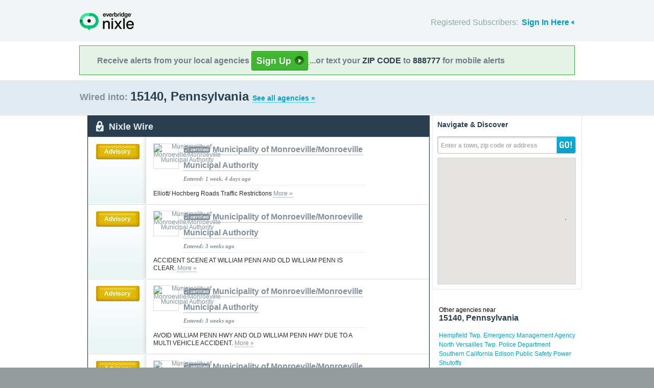

--- FILE ---
content_type: text/html; charset=utf-8
request_url: http://local.nixle.com/zipcode/15140/
body_size: 8769
content:



<!DOCTYPE html>
<html xmlns="http://www.w3.org/1999/xhtml" xml:lang="en" lang="en" xmlns:fb="http://ogp.me/ns/fb#" >
<head>
    
    <!--  Build Revision: Citizen-25_02_1;  -->
    <meta http-equiv="Content-Type" content="text/html; charset=utf-8" />
    <meta http-equiv="X-UA-Compatible" content="IE=edge,chrome=1" />

    <link rel="stylesheet" type="text/css" href="/static/Citizen-25_02_1/css/citizen_pub_common.css">
    
    
    
    


    <title>15140, Pennsylvania : Nixle</title>

    <script type="text/javascript">var SERVER_URL = "/static/Citizen-25_02_1/";</script>
    <script type="text/javascript" src="/static/Citizen-25_02_1/js/jquery-3.7.1.min.js"></script>
    <script type="text/javascript" src="/static/Citizen-25_02_1/js/underscore-min.js"></script>
    <link rel="shortcut icon" type="image/x-icon" href="/static/Citizen-25_02_1/img/ui/favicon.png"/>

    <link href="/static/Citizen-25_02_1/css/citizen.css" rel="stylesheet" type="text/css"/>
	<!--[if lte IE 8]>
	<link href="/static/Citizen-25_02_1/css/citizen_ie.css" rel="stylesheet" type="text/css"/>
	<![endif]-->
    




    <!-- Google Analytics -->
    <script type="text/javascript">
        (function(i,s,o,g,r,a,m){i['GoogleAnalyticsObject']=r;i[r]=i[r]||function(){
        (i[r].q=i[r].q||[]).push(arguments)},i[r].l=1*new Date();a=s.createElement(o),
        m=s.getElementsByTagName(o)[0];a.async=1;a.src=g;m.parentNode.insertBefore(a,m)
        })(window,document,'script','//www.google-analytics.com/analytics.js','ga');
        ga('create', 'UA-6843161-2', 'auto', {'allowLinker': true});
        ga('require', 'linker');
        ga('linker:autoLink', ['local.nixle.com', 'citizen.nixle.com', 'www.nixle.us', 'nixle.us'] );
        ga('send', 'pageview');
    </script>
    <!-- End Google Analytics -->



</head>
<body>




<div id="header">
    <div class="inner_structure">
        <p class="logo"><a href="/">Nixle</a><span></span></p>
        
        
        

<div id="signins">
    <ul>
	<li>
        Registered Subscribers: <a href="https://local.nixle.com/accounts/login/" id="signin" class="closed">Sign In Here</a>

    </li>

    </ul>
    <form action="https://local.nixle.com/accounts/login/" id="signinform" method="post">
        <ol>
            <li class="text">
                <label for="id_username">Username, Email or Mobile Phone Number:</label>
                <input type="text" name="username" id="id_username" maxlength="75"/>
            </li>
            <li class="text">
                <label for="id_password">Password:</label>
                <input type="password" name="password" id="id_password"/>
            </li>
            <li class="checkbox">
                <input type="checkbox" name="noexpire_flag" id="id_noexpire_flag"/>
                <label for="id_noexpire_flag">Remember Me</label>
            </li>
            <li class="sub">
                <input type="hidden" value="" name="next"/>
                <button type="submit">Citizen Login</button>
            </li>
        </ol>
        <p style="color:#000000;"><a href="/accounts/password/reset/">Need your password?</a>
        <br /><br />
        No citizen account yet? <a href="/register/">Register now for free.</a></p>
    </form>
</div>

        
        
    </div>
</div>




<div class="wrapperAction">
    <div class="alertAction">
        <div>
            Receive alerts from your local agencies
            <a href="https://local.nixle.com/register/">
                <div style="background: url([data-uri]) no-repeat; display:inline-block; height: 38px; width: 111px; vertical-align: middle; padding-bottom: 4px;"></div>
            </a>
            ...or text your <span>ZIP CODE</span> to <span>888777</span> for mobile alerts
        </div>
    </div>
</div>



<div id="title">
    <div class="inner_structure">
        
        
        <h1 id="region_search">
    <span>Wired into:</span> 
	<div>
		15140, Pennsylvania 
		<a href="/agency_search/?cleanAddress=15140">See all agencies &raquo;</a>
	</div>
</h1>
    </div>
</div>



<div id="content" class="clearfix">
    <div class="inner_structure"><div class="highlight_doublewrap">
        <div class="highlight highlight_wire highlight_split_wire">
            <div class="highlight_liner">
                
                


    <div class="wire_category">
        <p>Nixle Wire</p>
    </div>


    <ol id="wire" class="clearfix">
    
    



        
            <li id="pub_12108837" class="first">
        
                <div class="wrapper">
                <div class="wire_priority">
                
                    
                    
                    <span class="priority advisory">Advisory</span>
                    
                    
                
                </div>
                
                <div class="wire_content">
                
                <div class="logo" style="background-color:#fefefe">
                    <a href="/municipality-of-monroevillemonroeville-municipal-authority"><img src="http://nixle.s3.amazonaws.com/uploads/agency_logos/sm/user44156-1482256219-None_fefefe_48_48_PrsMe_.jpeg" width="48" height="48" alt="Municipality of Monroeville/Monroeville Municipal Authority"/></a>
                </div>
                
                <h2 class="certified"><a href="/municipality-of-monroevillemonroeville-municipal-authority">Municipality of Monroeville/Monroeville Municipal Authority</a></h2> 
                <p class="time">Entered: 1 week, 4 days ago</p>
		<p>Elliott/ Hochberg Roads Traffic Restrictions <a href="https://nixle.us/GYG9X">More&nbsp;&raquo;</a></p>

		

		<div class="thumb">
		
                    
                 
                   
                  
                

		</div>
                </div>
                </div>
            </li>

    
    



        
            <li id="pub_12090815">
        
                <div class="wrapper">
                <div class="wire_priority">
                
                    
                    
                    <span class="priority advisory">Advisory</span>
                    
                    
                
                </div>
                
                <div class="wire_content">
                
                <div class="logo" style="background-color:#fefefe">
                    <a href="/municipality-of-monroevillemonroeville-municipal-authority"><img src="http://nixle.s3.amazonaws.com/uploads/agency_logos/sm/user44156-1482256219-None_fefefe_48_48_PrsMe_.jpeg" width="48" height="48" alt="Municipality of Monroeville/Monroeville Municipal Authority"/></a>
                </div>
                
                <h2 class="certified"><a href="/municipality-of-monroevillemonroeville-municipal-authority">Municipality of Monroeville/Monroeville Municipal Authority</a></h2> 
                <p class="time">Entered: 3 weeks ago</p>
		<p>ACCIDENT SCENE AT WILLIAM PENN AND OLD WILLIAM PENN IS CLEAR.  <a href="https://nixle.us/GXS97">More&nbsp;&raquo;</a></p>

		

		<div class="thumb">
		
                    
                 
                   
                  
                

		</div>
                </div>
                </div>
            </li>

    
    



        
            <li id="pub_12090757">
        
                <div class="wrapper">
                <div class="wire_priority">
                
                    
                    
                    <span class="priority advisory">Advisory</span>
                    
                    
                
                </div>
                
                <div class="wire_content">
                
                <div class="logo" style="background-color:#fefefe">
                    <a href="/municipality-of-monroevillemonroeville-municipal-authority"><img src="http://nixle.s3.amazonaws.com/uploads/agency_logos/sm/user44156-1482256219-None_fefefe_48_48_PrsMe_.jpeg" width="48" height="48" alt="Municipality of Monroeville/Monroeville Municipal Authority"/></a>
                </div>
                
                <h2 class="certified"><a href="/municipality-of-monroevillemonroeville-municipal-authority">Municipality of Monroeville/Monroeville Municipal Authority</a></h2> 
                <p class="time">Entered: 3 weeks ago</p>
		<p>AVOID WILLIAM PENN HWY AND OLD WILLIAM PENN HWY DUE TO A MULTI VEHICLE ACCIDENT.  <a href="https://nixle.us/GXS79">More&nbsp;&raquo;</a></p>

		

		<div class="thumb">
		
                    
                 
                   
                  
                

		</div>
                </div>
                </div>
            </li>

    
    



        
            <li id="pub_12080623">
        
                <div class="wrapper">
                <div class="wire_priority">
                
                    
                    
                    <span class="priority advisory">Advisory</span>
                    
                    
                
                </div>
                
                <div class="wire_content">
                
                <div class="logo" style="background-color:#fefefe">
                    <a href="/municipality-of-monroevillemonroeville-municipal-authority"><img src="http://nixle.s3.amazonaws.com/uploads/agency_logos/sm/user44156-1482256219-None_fefefe_48_48_PrsMe_.jpeg" width="48" height="48" alt="Municipality of Monroeville/Monroeville Municipal Authority"/></a>
                </div>
                
                <h2 class="certified"><a href="/municipality-of-monroevillemonroeville-municipal-authority">Municipality of Monroeville/Monroeville Municipal Authority</a></h2> 
                <p class="time">Entered: 3 weeks, 5 days ago</p>
		<p>Some Senior Center Classes on 12/23 are cancelled::  Silver Sneakers 10am, Sit&amp;Fit 11am, Balance Circuit 12pm (yoga &amp;pilates are still on) <a href="https://nixle.us/GXEXF">More&nbsp;&raquo;</a></p>

		

		<div class="thumb">
		
                    
                 
                   
                  
                

		</div>
                </div>
                </div>
            </li>

    
    



        
            <li id="pub_12060965">
        
                <div class="wrapper">
                <div class="wire_priority">
                
                    
                    
                    <span class="priority advisory">Advisory</span>
                    
                    
                
                </div>
                
                <div class="wire_content">
                
                <div class="logo" style="background-color:#fefefe">
                    <a href="/municipality-of-monroevillemonroeville-municipal-authority"><img src="http://nixle.s3.amazonaws.com/uploads/agency_logos/sm/user44156-1482256219-None_fefefe_48_48_PrsMe_.jpeg" width="48" height="48" alt="Municipality of Monroeville/Monroeville Municipal Authority"/></a>
                </div>
                
                <h2 class="certified"><a href="/municipality-of-monroevillemonroeville-municipal-authority">Municipality of Monroeville/Monroeville Municipal Authority</a></h2> 
                <p class="time">Entered: 1 month ago</p>
		<p>Road Conditions <a href="https://nixle.us/GWP47">More&nbsp;&raquo;</a></p>

		

		<div class="thumb">
		
                    
                 
                   
                  
                

		</div>
                </div>
                </div>
            </li>

    
    



        
            <li id="pub_12060961">
        
                <div class="wrapper">
                <div class="wire_priority">
                
                    
                    
                    <span class="priority advisory">Advisory</span>
                    
                    
                
                </div>
                
                <div class="wire_content">
                
                <div class="logo" style="background-color:#fefefe">
                    <a href="/municipality-of-monroevillemonroeville-municipal-authority"><img src="http://nixle.s3.amazonaws.com/uploads/agency_logos/sm/user44156-1482256219-None_fefefe_48_48_PrsMe_.jpeg" width="48" height="48" alt="Municipality of Monroeville/Monroeville Municipal Authority"/></a>
                </div>
                
                <h2 class="certified"><a href="/municipality-of-monroevillemonroeville-municipal-authority">Municipality of Monroeville/Monroeville Municipal Authority</a></h2> 
                <p class="time">Entered: 1 month ago</p>
		<p>Road Conditions <a href="https://nixle.us/GWP43">More&nbsp;&raquo;</a></p>

		

		<div class="thumb">
		
                    
                 
                   
                  
                

		</div>
                </div>
                </div>
            </li>

    
    



        
            <li id="pub_12060947">
        
                <div class="wrapper">
                <div class="wire_priority">
                
                    
                    
                    <span class="priority advisory">Advisory</span>
                    
                    
                
                </div>
                
                <div class="wire_content">
                
                <div class="logo" style="background-color:#fefefe">
                    <a href="/municipality-of-monroevillemonroeville-municipal-authority"><img src="http://nixle.s3.amazonaws.com/uploads/agency_logos/sm/user44156-1482256219-None_fefefe_48_48_PrsMe_.jpeg" width="48" height="48" alt="Municipality of Monroeville/Monroeville Municipal Authority"/></a>
                </div>
                
                <h2 class="certified"><a href="/municipality-of-monroevillemonroeville-municipal-authority">Municipality of Monroeville/Monroeville Municipal Authority</a></h2> 
                <p class="time">Entered: 1 month ago</p>
		<p>Road Closure <a href="https://nixle.us/GWP3K">More&nbsp;&raquo;</a></p>

		

		<div class="thumb">
		
                    
                 
                   
                  
                

		</div>
                </div>
                </div>
            </li>

    
    



        
            <li id="pub_12060207" class="last">
        
                <div class="wrapper">
                <div class="wire_priority">
                
                    
                    
                    <span class="priority advisory">Advisory</span>
                    
                    
                
                </div>
                
                <div class="wire_content">
                
                <div class="logo" style="background-color:#fefefe">
                    <a href="/municipality-of-monroevillemonroeville-municipal-authority"><img src="http://nixle.s3.amazonaws.com/uploads/agency_logos/sm/user44156-1482256219-None_fefefe_48_48_PrsMe_.jpeg" width="48" height="48" alt="Municipality of Monroeville/Monroeville Municipal Authority"/></a>
                </div>
                
                <h2 class="certified"><a href="/municipality-of-monroevillemonroeville-municipal-authority">Municipality of Monroeville/Monroeville Municipal Authority</a></h2> 
                <p class="time">Entered: 1 month ago</p>
		<p>Dinner dance at Senior Center is cancelled due to weather. All salt trucks are out.  <a href="https://nixle.us/GWN8X">More&nbsp;&raquo;</a></p>

		

		<div class="thumb">
		
                    
                 
                   
                  
                

		</div>
                </div>
                </div>
            </li>

    
    </ol>

    <p class="wire_category_more clearfix"><a class="more" href="./municipal/">View All &raquo;</a></p>


    </div>
</div>


<p class="searchformore"><a href="/agency_search/?cleanAddress=15140">Find Agencies &amp; Organizations in 15140&nbsp;&raquo;</a></p>


</div>

<div class="highlight highlight_map">
    <div class="highlight_liner">
        <h2>Navigate &amp; Discover</h2>
        <form action="/region_search/" method="get" id="sideregionsearch">
            <ol>
                <li id="sideregli">
                    <label for="id_query" id="querylabel">Enter a town, zip code or address</label>
                    <input id="id_query" type="text" name="query"/>
                </li>
                <li><button type="submit">GO!</button></li>
            </ol>
        </form>
    
	      
            <div id="map"></div>
        
    </div>
</div>




    
    

    
    <div class="nearby">
        <h2><span>Other agencies near</span> 15140, Pennsylvania</h2>
        <ul class="agency_quick_list">
        
            <li><a href="/hempfield-twp-emergency-management-agency">Hempfield Twp. Emergency Management Agency</a></li>
        
            <li><a href="/north-versailles-twp-police-department">North Versailles Twp. Police Department</a></li>
        
            <li class="last"><a href="/southern-california-edison-public-safety-power-shutoffs">Southern California Edison Public Safety Power Shutoffs</a></li>
        
        </ul>
    </div>
    

    
    
    <div class="nearby">
        <h2><span>Areas near</span> 15140, Pennsylvania</h2>
        <ul>
        
        <li class="nearbyContainer" id="cities">
            <h3>Cities:</h3>
            <ul>
            
                <li><a href="/city/pa/monroeville/">Monroeville</a></li>
            
                <li><a href="/city/pa/north-versailles/">North Versailles</a></li>
            
                <li><a href="/city/pa/pitcairn/">Pitcairn</a></li>
            
                <li><a href="/city/pa/trafford/">Trafford</a></li>
            
                <li class="last"><a href="/city/pa/wall/">Wall</a></li>
            
            </ul>
        </li>
        
        <li class="nearbyContainer" id="zipcodes">
            <h3>Zip Codes:</h3>
            <ul>
            
                <li><a href="/zipcode/15085/">15085</a></li>
            
                <li><a href="/zipcode/15137/">15137</a></li>
            
                <li><a href="/zipcode/15140/">15140</a></li>
            
                <li><a href="/zipcode/15146/">15146</a></li>
            
                <li class="last"><a href="/zipcode/15148/">15148</a></li>
            
            </ul>
        </li>
        
        <li class="nearbyContainer" id="counties">
            <h3>Counties:</h3>
            <ul>
            
                <li><a href="/county/pa/allegheny/">Allegheny</a></li>
            
                <li class="last"><a href="/county/pa/westmoreland/">Westmoreland</a></li>
            
            </ul>
        </li>
        
        </ul>
    </div>
    

    


<div class="clear"></div>

        
    </div>
</div>

<div id="footer">
    
    
    <div class='footnote' style='color:#898989;font-size:11px;background-color:white;text-align:center;line-height:150%'>
    
	Message and data rates may apply. Message frequency varies. <a href="https://www.nixle.com/resident-terms-service/" target="_blank">Terms</a> and <a href="https://www.everbridge.com/company/legal/privacy-policy/" target="_blank">privacy</a>.
	<br />&nbsp;
    
    </div>
    
    
    <div class="inner_structure clearfix">
        <div class="nav">
        <ul class="nav clearfix">
            <li class="first"><a href="https://www.nixle.com/about-us/"><span>Company Overview</span></a></li>
            <li><a rel="nofollow" href="https://www.nixle.com/contact/"><span>Contact</span></a></li>
            <li><a rel="nofollow" href="https://www.nixle.com/careers/"><span>Careers</span></a></li>
            <li><a rel="nofollow" href="https://www.nixle.com/terms-of-service/"><span>Terms of Service</span></a></li>
            <li><a rel="nofollow" href="https://www.nixle.com/privacy-policy/"><span>Privacy Policy</span></a></li>
            <li class="last"><a rel="nofollow" href="https://www.nixle.com/consumer-faqs/"><span>FAQs</span></a></li>
        </ul>
        </div>
    </div>
    <p>
      Powered by Nixle. &copy; 2026 Everbridge, Inc.
    </p>
</div>





<script type="text/javascript" src="/static/Citizen-25_02_1/js/setup.js"></script>
<script type="text/javascript" src="/static/Citizen-25_02_1/js/mobile.js"></script>

<script type="text/javascript" src="/static/Citizen-25_02_1/js/loginform.js"></script>

<script type="text/javascript" src="/static/Citizen-25_02_1/js/modal.js"></script>



<!--[if IE 6]>
<script type="text/javascript">
try{document.execCommand("BackgroundImageCache", false, true);}catch(e){}
</script>
<![endif]-->
<!-- g_temp -->
  
<!--[if IE]>
<script src="//connect.facebook.net/en_US/all.js?xfbml=1" type="text/javascript">
</script>
<![endif]-->
<script src="//connect.facebook.net/en_US/all.js#xfbml=1" type="text/javascript"></script>



    

<script type="text/javascript" src="/static/Citizen-25_02_1/js/browsealerts.js"></script>
<script type="text/javascript" src="/static/Citizen-25_02_1/js/browseregion.js"></script>

    <script type="text/javascript" src="//maps.googleapis.com/maps/api/js?key=AIzaSyBANMgyOMkTOBmOGMb05xIiBkw3N1AnMqE"></script>
	<script type="text/javascript" src="/static/Citizen-25_02_1/js/geocoder.js"></script>



<script type="text/javascript" src="/static/Citizen-25_02_1/js/modal.js"></script>
<script type="text/javascript" src="/static/Citizen-25_02_1/js/nixle.js"></script>
<script type="text/javascript" src="/static/Citizen-25_02_1/js/private.js"></script>
<script type="text/javascript" src="/static/Citizen-25_02_1/js/optionsmenu.js"></script>
<script type="text/javascript" src="/static/Citizen-25_02_1/js/spatial.js"></script>




<script type="text/javascript" charset="utf-8">
    var alerts = [
    
    ];
</script>




<script type="text/javascript" charset="utf-8">
    var alert_options = {"rows": {
    
    },
    "unsub":"/agency/9999999999/unsubscribe/",
    "spam":"/alert/9999999999/reportspam/"};
</script>

 


	
    <script type="text/javascript" charset="utf-8">
        
var geodjango = {};


spatial.map_load = function(){
  spatial.map = (typeof NIXLE.Map != 'undefined') ? NIXLE.Map.map : NIXLE.geo.map.map; // Nixle code

  
  var bounds = new google.maps.LatLngBounds(); var i; var j;
  
  spatial.map_poly1 = new google.maps.Polygon({paths: [new google.maps.LatLng(40.398768,-79.780368),new google.maps.LatLng(40.398595,-79.781678),new google.maps.LatLng(40.397931,-79.783056),new google.maps.LatLng(40.396359,-79.78832),new google.maps.LatLng(40.39786,-79.788629),new google.maps.LatLng(40.398531,-79.78868),new google.maps.LatLng(40.399972,-79.786521),new google.maps.LatLng(40.400767,-79.784653),new google.maps.LatLng(40.401861,-79.783264),new google.maps.LatLng(40.402172,-79.78282),new google.maps.LatLng(40.402539,-79.783341),new google.maps.LatLng(40.402885,-79.783102),new google.maps.LatLng(40.404612,-79.782675),new google.maps.LatLng(40.404891,-79.782357),new google.maps.LatLng(40.407606,-79.779883),new google.maps.LatLng(40.408346,-79.779553),new google.maps.LatLng(40.408968,-79.779068),new google.maps.LatLng(40.409316,-79.778984),new google.maps.LatLng(40.409364,-79.779353),new google.maps.LatLng(40.409676,-79.779254),new google.maps.LatLng(40.41041,-79.778943),new google.maps.LatLng(40.410552,-79.77964),new google.maps.LatLng(40.412306,-79.778846),new google.maps.LatLng(40.414652,-79.777894),new google.maps.LatLng(40.415824,-79.777401),new google.maps.LatLng(40.416837,-79.777015),new google.maps.LatLng(40.417302,-79.776763),new google.maps.LatLng(40.417186,-79.776306),new google.maps.LatLng(40.416019,-79.776535),new google.maps.LatLng(40.414351,-79.77599),new google.maps.LatLng(40.413982,-79.775582),new google.maps.LatLng(40.414545,-79.772754),new google.maps.LatLng(40.412028,-79.77461),new google.maps.LatLng(40.410433,-79.775818),new google.maps.LatLng(40.410012,-79.774608),new google.maps.LatLng(40.41031,-79.774552),new google.maps.LatLng(40.410408,-79.77344),new google.maps.LatLng(40.409829,-79.772572),new google.maps.LatLng(40.410405,-79.771486),new google.maps.LatLng(40.409215,-79.770735),new google.maps.LatLng(40.408022,-79.769868),new google.maps.LatLng(40.406826,-79.769852),new google.maps.LatLng(40.405979,-79.769419),new google.maps.LatLng(40.405548,-79.769483),new google.maps.LatLng(40.404503,-79.76968),new google.maps.LatLng(40.404232,-79.769731),new google.maps.LatLng(40.404055,-79.769805),new google.maps.LatLng(40.403622,-79.77024),new google.maps.LatLng(40.402602,-79.771316),new google.maps.LatLng(40.402097,-79.77187),new google.maps.LatLng(40.401371,-79.771741),new google.maps.LatLng(40.400422,-79.770634),new google.maps.LatLng(40.399859,-79.771664),new google.maps.LatLng(40.398303,-79.769997),new google.maps.LatLng(40.397665,-79.769354),new google.maps.LatLng(40.397263,-79.770164),new google.maps.LatLng(40.396995,-79.770674),new google.maps.LatLng(40.395606,-79.772651),new google.maps.LatLng(40.396755,-79.773774),new google.maps.LatLng(40.397984,-79.775386),new google.maps.LatLng(40.398873,-79.777091),new google.maps.LatLng(40.39897,-79.77853),new google.maps.LatLng(40.398768,-79.780368)],strokeColor: "#697883",strokeWeight: 2.000000,strokeOpacity: 1.00,fillColor: "#0000ff",fillOpactiy: 0.20,visible: true});
  spatial.map_poly1.setMap(spatial.map);
  
  
    paths=spatial.map_poly1.getPaths();
    for(i=0; i<paths.length; i++){
        for(j=0; j<paths.g[i].length; j++){
            bounds.extend(paths.g[i].g[j]); }}
  
    

  
  
  spatial.map.fitBounds(bounds);
  
}


    </script>
	



</body>
</html>
